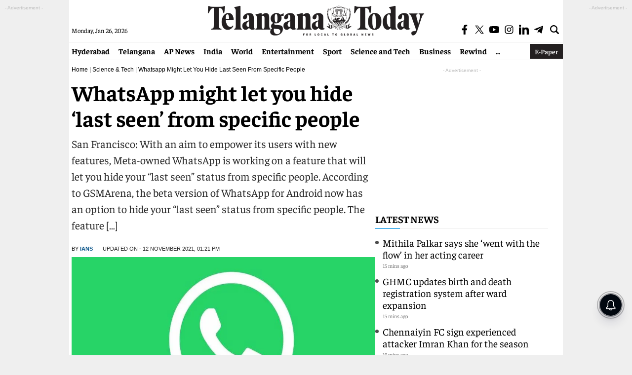

--- FILE ---
content_type: text/html; charset=utf-8
request_url: https://www.google.com/recaptcha/api2/aframe
body_size: 267
content:
<!DOCTYPE HTML><html><head><meta http-equiv="content-type" content="text/html; charset=UTF-8"></head><body><script nonce="tBavjDkHz9bn-GNdk2fZtQ">/** Anti-fraud and anti-abuse applications only. See google.com/recaptcha */ try{var clients={'sodar':'https://pagead2.googlesyndication.com/pagead/sodar?'};window.addEventListener("message",function(a){try{if(a.source===window.parent){var b=JSON.parse(a.data);var c=clients[b['id']];if(c){var d=document.createElement('img');d.src=c+b['params']+'&rc='+(localStorage.getItem("rc::a")?sessionStorage.getItem("rc::b"):"");window.document.body.appendChild(d);sessionStorage.setItem("rc::e",parseInt(sessionStorage.getItem("rc::e")||0)+1);localStorage.setItem("rc::h",'1769425530113');}}}catch(b){}});window.parent.postMessage("_grecaptcha_ready", "*");}catch(b){}</script></body></html>

--- FILE ---
content_type: application/javascript
request_url: https://telanganatoday.com/wp-content/themes/telangana-today-main/js/common.js?v=1.1
body_size: 329
content:
$(document).ready(function(){$("#toggleDiv").click(function(){$("#megaMenu").slideToggle("slow",function(){$("#megaMenu").is(":visible")?$("body").addClass("openMenu"):$("body").removeClass("openMenu")})}),$(".listItems li").click(function(){$(this).hasClass("active")?$(".listItems li").removeClass("active"):($(".listItems li").removeClass("active"),$(this).addClass("active"))}),$(".search-icon").click(function(){$("#headerSearch").fadeToggle()}),$(".search").click(function(){if($("#searchText2").val()){var e=$("#searchText2").val();return e=(e=e.replace(/(^\s+|[^a-zA-Z0-9\u0900-\u097F ]+|\s+$)/g,"-")).replace(/\s+/g,"-"),window.location.href="/search?q="+e.toLowerCase(),!1}}),$(".search").prop("disabled",!0),$("#searchText2").keyup(function(){""!=$(this).val()&&$(".search").prop("disabled",!1)}),setTimeout(function(){$(window).scroll(function(){$(this).scrollTop()>100?$(".scrolltop").fadeIn():$(".scrolltop").fadeOut()}),$(".scrolltop").click(function(){return $("html, body").animate({scrollTop:0},600),!1})},500)});

--- FILE ---
content_type: application/javascript; charset=utf-8
request_url: https://fundingchoicesmessages.google.com/f/AGSKWxWix5sdAj6J9JpcA7AOBzlr1FP4NeXZ45pa16yKgJRRMDt-JjCl0S4Lb24zINBisNYdFA9PUyK9YpIp4KCvyuCSOOGDzb5mU4f_5b-Uz_GtaOhIcLazVxw_YfWx1KsC1GIRfywBlQ==?fccs=W251bGwsbnVsbCxudWxsLG51bGwsbnVsbCxudWxsLFsxNzY5NDI1NTI5LDcwMzAwMDAwMF0sbnVsbCxudWxsLG51bGwsW251bGwsWzcsNiwxMCw5XSxudWxsLDIsbnVsbCwiZW4iLG51bGwsbnVsbCxudWxsLG51bGwsbnVsbCwzXSwiaHR0cHM6Ly90ZWxhbmdhbmF0b2RheS5jb20vd2hhdHNhcHAtbWlnaHQtbGV0LXlvdS1oaWRlLWxhc3Qtc2Vlbi1mcm9tLXNwZWNpZmljLXBlb3BsZSIsbnVsbCxbWzgsIms2MVBCam1rNk8wIl0sWzksImVuLVVTIl0sWzE5LCIyIl0sWzI0LCIiXSxbMjksImZhbHNlIl1dXQ
body_size: 233
content:
if (typeof __googlefc.fcKernelManager.run === 'function') {"use strict";this.default_ContributorServingResponseClientJs=this.default_ContributorServingResponseClientJs||{};(function(_){var window=this;
try{
var qp=function(a){this.A=_.t(a)};_.u(qp,_.J);var rp=function(a){this.A=_.t(a)};_.u(rp,_.J);rp.prototype.getWhitelistStatus=function(){return _.F(this,2)};var sp=function(a){this.A=_.t(a)};_.u(sp,_.J);var tp=_.ed(sp),up=function(a,b,c){this.B=a;this.j=_.A(b,qp,1);this.l=_.A(b,_.Pk,3);this.F=_.A(b,rp,4);a=this.B.location.hostname;this.D=_.Fg(this.j,2)&&_.O(this.j,2)!==""?_.O(this.j,2):a;a=new _.Qg(_.Qk(this.l));this.C=new _.dh(_.q.document,this.D,a);this.console=null;this.o=new _.mp(this.B,c,a)};
up.prototype.run=function(){if(_.O(this.j,3)){var a=this.C,b=_.O(this.j,3),c=_.fh(a),d=new _.Wg;b=_.hg(d,1,b);c=_.C(c,1,b);_.jh(a,c)}else _.gh(this.C,"FCNEC");_.op(this.o,_.A(this.l,_.De,1),this.l.getDefaultConsentRevocationText(),this.l.getDefaultConsentRevocationCloseText(),this.l.getDefaultConsentRevocationAttestationText(),this.D);_.pp(this.o,_.F(this.F,1),this.F.getWhitelistStatus());var e;a=(e=this.B.googlefc)==null?void 0:e.__executeManualDeployment;a!==void 0&&typeof a==="function"&&_.To(this.o.G,
"manualDeploymentApi")};var vp=function(){};vp.prototype.run=function(a,b,c){var d;return _.v(function(e){d=tp(b);(new up(a,d,c)).run();return e.return({})})};_.Tk(7,new vp);
}catch(e){_._DumpException(e)}
}).call(this,this.default_ContributorServingResponseClientJs);
// Google Inc.

//# sourceURL=/_/mss/boq-content-ads-contributor/_/js/k=boq-content-ads-contributor.ContributorServingResponseClientJs.en_US.k61PBjmk6O0.es5.O/d=1/exm=ad_blocking_detection_executable,kernel_loader,loader_js_executable,web_iab_tcf_v2_signal_executable,web_iab_us_states_signal_executable/ed=1/rs=AJlcJMztj-kAdg6DB63MlSG3pP52LjSptg/m=cookie_refresh_executable
__googlefc.fcKernelManager.run('\x5b\x5b\x5b7,\x22\x5b\x5bnull,\\\x22telanganatoday.com\\\x22,\\\x22AKsRol8VivhpzDkFECML45-UFyN9ZX7LcVaxSuxlJWK9nCqQHa3v_mhUHolOxFctDv2Ygpu95rqosWHYaRR__vzFncm7HGTtQEhR-ucirlmTi1rn7eUo7BEKLC1iyKYBMJhlF9TRbSQfonNLCcO05Fc8c6a19ExW-A\\\\u003d\\\\u003d\\\x22\x5d,null,\x5b\x5bnull,null,null,\\\x22https:\/\/fundingchoicesmessages.google.com\/f\/AGSKWxWCKSLiUOtiUFucnwQGjcrCHzgfhRnv-dJD_6swy-EE6L3Oyy_B7h9KZpPenb1bA0ln7KcI8Wx6SBu_TdX7T9EJZwWo3gsbjp8w5ejrD0wDNjSVPcDq5Ud-QMRUy3nnjmEOu1YHhQ\\\\u003d\\\\u003d\\\x22\x5d,null,null,\x5bnull,null,null,\\\x22https:\/\/fundingchoicesmessages.google.com\/el\/AGSKWxWhx_Cyi0CKu-iPjj1OnSTxLtaWWF-qyKyxJTDO7GH0m4tbo7IwDTRl2QrdGRlDmwwQg98H0rDcwPLRV5D32QL2gn4AfXyMGgNVzkN4rLiwYGYZMgm1Miz2KOFMJKb2tzmN5H6QUg\\\\u003d\\\\u003d\\\x22\x5d,null,\x5bnull,\x5b7,6,10,9\x5d,null,2,null,\\\x22en\\\x22,null,null,null,null,null,3\x5d,null,\\\x22Privacy and cookie settings\\\x22,\\\x22Close\\\x22,null,null,null,\\\x22Managed by Google. Complies with IAB TCF. CMP ID: 300\\\x22\x5d,\x5b2,1\x5d\x5d\x22\x5d\x5d,\x5bnull,null,null,\x22https:\/\/fundingchoicesmessages.google.com\/f\/AGSKWxVN-27s-KpMyRGkTT_pBpsPZKhptXDIQaoFhzqGZllMdg8zHnF24AgeOXGJGu9Jh5NTI2uRqZSfWjw1MBK7HnDdZGdnzJ31TYl65GzSnTW7pgqWP1RM6EKbEFju9UzuEL1-MY0zCA\\u003d\\u003d\x22\x5d\x5d');}

--- FILE ---
content_type: application/javascript; charset=utf-8
request_url: https://fundingchoicesmessages.google.com/f/AGSKWxWusR6zg-gc4lbZKDVbn5Ui0WdmvzMLZQrNGY-_YwV7R8VAVa2gbn2YWea8DdzVpfOgGN6drjiiOCnR94kJ-4rT_DhJSYC3HP2kmn-Voj06gtOga1WURZp4SbGp7J6JXOdttgIn7sPgwgYzV_tA6U96HAKSp1RAi9sDG6wStAAyR_qxKXJ630F8Onib/__ad728x90./show_ads.js/ban728x90./getads?/top_adv_
body_size: -1290
content:
window['0c769a3c-9268-4c9e-b47c-68cf9f913388'] = true;